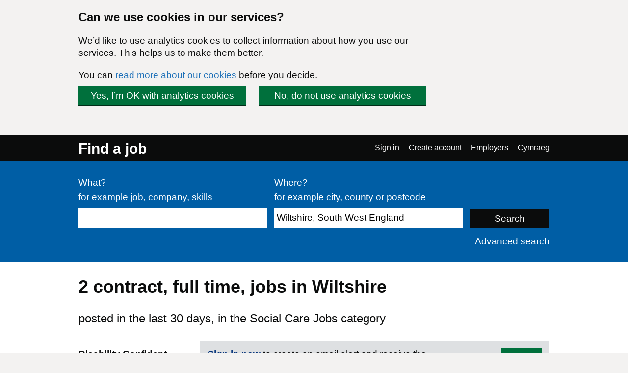

--- FILE ---
content_type: text/html; charset=UTF-8
request_url: https://findajob.dwp.gov.uk/search?adv=1&cat=177&cti=full_time&cty=contract&f=30&lang_code=en&loc=86459&sb=date&sd=down
body_size: 6620
content:
<!DOCTYPE html>
<html lang="en">
    <head>
        <meta charset="utf-8"/>
        <title>2 Social Care Jobs in Wiltshire | Page 1 | Find a job</title>
        
                                <link rel="stylesheet" href="//static.findajob.dwp.gov.uk/dist/jobseeker/Jobseeker.bundle-6.2.25-vsn.css"/>
                <link rel="shortcut icon" href="//static.findajob.dwp.gov.uk/images/favicon.ico" type="image/x-icon"/>
        <meta name="viewport" content="width=device-width, initial-scale=1">
        <script>
dataLayer=[{'gtm.allowlist':['gaawc','gaawe','ua','cl','lcl','fsl','tl','jel','hl','v','c','ctv','e','dbg','d','f','j','smm','r','u','gas','remm','vis','evl','sdl','opt','k']}]
</script>
<!-- Google Tag Manager -->
<script>(function(w,d,s,l,i){w[l]=w[l]||[];w[l].push(
{'gtm.start': new Date().getTime(),event:'gtm.js'}
);var f=d.getElementsByTagName(s)[0],
j=d.createElement(s),dl=l!='dataLayer'?'&l='+l:'';j.async=true;j.src=
'https://www.googletagmanager.com/gtm.js?id='+i+dl;f.parentNode.insertBefore(j,f);
})(window,document,'script','dataLayer','GTM-MJXHHRC');</script>
<!-- End Google Tag Manager -->
        
                    <meta name="csrf_token" content="BE7VyE1D5W+sjqoixbfLMYCF0JaWtZ5nB8xEGfuYyaE=" />
        
    </head>
    <body class="govuk-template__body page_search">
        <!-- Google Tag Manager (noscript) -->
<noscript><iframe src="https://www.googletagmanager.com/ns.html?id=GTM-MJXHHRC"
height="0" width="0" style="display:none;visibility:hidden"></iframe></noscript>
<!-- End Google Tag Manager (noscript) -->


<div id="global-cookie-message" class="govuk-cookie-banner govuk-clearfix" role="region" aria-label="cookie banner" style="display: none;">
    <div id="cookie-message" class="govuk-cookie-banner__wrapper govuk-width-container" style="display: none;">
        <div class="govuk-grid-row">
            <div class="govuk-grid-column-three-quarters">
                <div class="govuk-cookie-banner__message">
                    <span class="govuk-heading-m">
                        Can we use cookies in our services?
                    </span>
                    <p class="govuk-body govuk-!-margin-bottom-4">
                        We’d like to use analytics cookies to collect information about how you use our services. This helps us to make them better.
                    </p>
                    <p class="govuk-body govuk-!-margin-bottom-4">
                        You can <a class="govuk-link" href="https://findajob.dwp.gov.uk/cookies.html" title="You can read more about our cookies before you decide.">read more about our cookies</a> before you decide.
                    </p>
                </div>
                <div class="govuk-cookie-banner__buttons">
                    <button id="show-accept" class="govuk-button2 govuk-button govuk-button--inline govuk-button-left">
                        Yes, I’m OK with analytics cookies
                    </button>
                    <button id="show-reject" class="govuk-button2 govuk-button govuk-button--inline">
                        No, do not use analytics cookies
                    </button>
                </div>
            </div>
        </div>
    </div>

    <div id="cookie-confirm" class="govuk-cookie-banner__confirmation govuk-width-container" tabindex="-1" style="display: none">
        <p class="govuk-body govuk-cookie-banner__confirmation-message govuk-!-margin-bottom-0">
            You’ve accepted analytics cookies. You can  <a class="govuk-link" href="https://findajob.dwp.gov.uk/cookies.html" title="You’ve accepted analytics cookies. You can  change your cookie settings at any time.">change your cookie settings</a> at any time.
        </p>
        <button id="hide-accept" class="govuk-cookie-banner__hide-button">
            Hide
        </button>
    </div>
    <div id="cookie-reject" class="govuk-cookie-banner__confirmation govuk-width-container" tabindex="-1" style="display: none">
        <p class="govuk-body govuk-cookie-banner__confirmation-message govuk-!-margin-bottom-0">
            You’ve rejected analytics cookies. You can  <a class="govuk-link" href="https://findajob.dwp.gov.uk/cookies.html" title="You’ve rejected analytics cookies. You can  change your cookie settings at any time.">change your cookie settings</a> at any time.
        </p>
        <button id="hide-reject" class="govuk-cookie-banner__hide-button">
            Hide
        </button>
    </div>
</div>

<div id="skiplink-container">
    <div>
        <a href="#main" class="govuk-skip-link">Skip to main content</a>
        <a href="#search_results" title="Skip to results" class="govuk-skip-link">Skip to results</a>        <a href="#pager" title="Skip to results page nav" class="govuk-skip-link">Skip to results page nav</a>    </div>
</div>
<header class="govuk-header">
    <div class="govuk-header-content">
        <div class="govuk-header-left">
            <a href="https://findajob.dwp.gov.uk" title="Go to the Find a job homepage" class="logo govuk-link">Find a job</a>
                    </div>
                <a href="#" class="govuk-header-auth-toggle" data-js="toggle-auth">Menu</a>
        <nav class="govuk-header-auth" aria-label="Navigation menu">
            <ul>
                <li><a class="govuk-link" href="https://findajob.dwp.gov.uk/search?adv=1&cat=177&cti=full_time&cty=contract&f=30&lang_code=cy&loc=86459&sb=date&sd=down" lang="cy">Cymraeg</a>
</li>
            </ul>
        </nav>
            </div>
</header>


<header class="hero" aria-label="Job search form">
    <div class="hero-content">
        <form action="https://findajob.dwp.gov.uk/search" method="get" name="search" role="search">
            <fieldset class="govuk-fieldset">
                <legend class="govuk-visually-hidden">
                    Search
                </legend>
                <div class="govuk-form-group">
                    <label class="govuk-label" for="what">
                        What?
                    </label>
                    <span class="govuk-hint">
                      for example job, company, skills
                    </span>
                    <input class="govuk-input" type="text" name="q" id="what" value=""/>
                </div>
                <div class="govuk-form-group">
                    <label class="govuk-label" for="where">
                        Where?
                    </label>
                    <span class="govuk-hint">
                        for example city, county or postcode
                    </span>
                    <input class="govuk-input" type="text" name="w" id="where" data-js="geosuggest" value="Wiltshire, South West England"/>
                </div>
                <input class="govuk-button hero-submit" type="submit" value="Search">
            </fieldset>
        </form>
        <div class="text-right govuk-body govuk-!-margin-bottom-0">
            <a class="govuk-link advance-link" href="https://findajob.dwp.gov.uk/advanced-search?w=Wiltshire, South West England">
                Advanced search
            </a>
        </div>
    </div>
</header>
<div class="govuk-width-container page">
            <main class="govuk-main-wrapper govuk-!-padding-top-0" id="main">
        
            <h1 class="govuk-heading-l govuk-!-margin-top-6">
            2 <span class="header-for-email-alerts">contract, full time,  jobs in Wiltshire</span>
        </h1>
        <div class="govuk-body-l adv-search-subheader header-for-email-alerts">
  posted in the last 30 days, in the Social Care Jobs category
  </div>
                        <a href="#" class="filters-toggle govuk-button">
            Show filters
        </a>
        <div class="govuk-grid-row">
            <div class="govuk-grid-column-one-quarter column-filters">
                
<h2 class="govuk-heading-s govuk-!-margin-bottom-1 govuk-!-margin-top-3" id="filter_by_disability">
    <span class="govuk-visually-hidden">Filter by</span>
    Disability Confident
</h2>

<ul class="govuk-list" aria-labelledby="filter_by_disability">
                                                    <li>
                    <a class="govuk-link"
                       href="https://findajob.dwp.gov.uk/search?adv=1&cat=177&cti=full_time&cty=contract&dc=1&f=30&lang_code=en&loc=86459&sb=date&sd=down"
                       aria-label="Disability Confident - only show jobs from employers registered with this scheme">
                        <span class="govuk-visually-hidden">Filter by </span>
                        Disability Confident</a>
                    <span>
                        (0)
                    </span>
                </li>
                        </ul>


<h2 class="govuk-heading-s govuk-!-margin-bottom-1 govuk-!-margin-top-3" id="filter_by_remote_work">
    <span class="govuk-visually-hidden">Filter by</span>
    Remote working 
</h2>

<ul class="govuk-list" aria-labelledby="filter_by_remote_work">
                                                            <li>
            <a class="govuk-link" href="https://findajob.dwp.gov.uk/search?adv=1&cat=177&cti=full_time&cty=contract&f=30&lang_code=en&loc=86459&remote=on_site_and_in_the_field&sb=date&sd=down">
                <span class="govuk-visually-hidden">Filter by </span>On-site only</a>
            <span>
                (2)
            </span>
        </li>
            </ul>

    
<h2 class="govuk-heading-s govuk-!-margin-bottom-1 govuk-!-margin-top-3" id="filter_by_location">
    <span class="govuk-visually-hidden">Filter by</span>
    Location
</h2>
<ul class="govuk-list" aria-labelledby="filter_by_location"><li class="i1"><a class="govuk-link" href="https://findajob.dwp.gov.uk/search?adv=1&cat=177&cti=full_time&cty=contract&f=30&lang_code=en&loc=86383&sb=date&sd=down"><span class="govuk-visually-hidden">Filter by </span>UK</a> </li><li class="i2"><a class="govuk-link" href="https://findajob.dwp.gov.uk/search?adv=1&cat=177&cti=full_time&cty=contract&f=30&lang_code=en&loc=86392&sb=date&sd=down"><span class="govuk-visually-hidden">Filter by </span>South West England</a> </li><li class="i3"><strong>Wiltshire</strong> <span>(2)</span></li></ul>


<h2 class="govuk-heading-s govuk-!-margin-bottom-1 govuk-!-margin-top-3" id="filter_by_posting_date">
    <span class="govuk-visually-hidden">Filter by</span>
    Posting date
</h2>

<ul class="govuk-list" aria-labelledby="filter_by_posting_date">
            <li class="s">
            <a class="x" href="https://findajob.dwp.gov.uk/search?adv=1&cat=177&cti=full_time&cty=contract&lang_code=en&loc=86459&sb=date&sd=down"></a>
            <a class="govuk-link" href="https://findajob.dwp.gov.uk/search?adv=1&cat=177&cti=full_time&cty=contract&lang_code=en&loc=86459&sb=date&sd=down">
                Last 30 days
            </a>
        </li>
    </ul>

<form action="https://findajob.dwp.gov.uk/search" method="get">
                <input type="hidden" name="w" value="Wiltshire, South West England"/>
                <input type="hidden" name="cat" value="177"/>
                <input type="hidden" name="cty" value="contract"/>
                <input type="hidden" name="cti" value="full_time"/>
                    <input type="hidden" name="f" value="30"/>
        
    <fieldset class="govuk-fieldset govuk-!-margin-bottom-1 govuk-!-margin-top-3">
        <legend class="govuk-fieldset__legend govuk-fieldset__legend--s">
            <h2 class="govuk-fieldset__heading">
                <span class="govuk-visually-hidden">Filter by </span>
                Salary range
            </h2>
        </legend>
        <div class="govuk-form-group">
            <label for="sf" class="govuk-label">
                From:
            </label>
            <select id="sf" name="sf" class="govuk-select">
                <option value="">
                    -- no minimum salary --
                </option>
                                    <option value="10000" >
                        &pound;10,000
                    </option>
                                    <option value="20000" >
                        &pound;20,000
                    </option>
                                    <option value="30000" >
                        &pound;30,000
                    </option>
                                    <option value="40000" >
                        &pound;40,000
                    </option>
                                    <option value="50000" >
                        &pound;50,000
                    </option>
                                    <option value="75000" >
                        &pound;75,000
                    </option>
                                    <option value="100000" >
                        &pound;100,000
                    </option>
                            </select>
        </div>
        <div class="govuk-form-group">
            <label for="st" class="govuk-label">
                To:
            </label>
            <select id="st" name="st" class="govuk-select">
                <option value="">
                    -- no maximum salary --
                </option>
                                    <option value="10000" >
                        &pound;10,000
                    </option>
                                    <option value="20000" >
                        &pound;20,000
                    </option>
                                    <option value="30000" >
                        &pound;30,000
                    </option>
                                    <option value="40000" >
                        &pound;40,000
                    </option>
                                    <option value="50000" >
                        &pound;50,000
                    </option>
                                    <option value="75000" >
                        &pound;75,000
                    </option>
                                    <option value="100000" >
                        &pound;100,000
                    </option>
                            </select>
        </div>
    </fieldset>
    <div class="govuk-form-group">
        <input type="submit" value="Apply" class="govuk-button govuk-!-margin-bottom-1"/>
    </div>
</form>


<h2 class="govuk-heading-s govuk-!-margin-bottom-1 govuk-!-margin-top-3" id="filter_by_category">
    <span class="govuk-visually-hidden">Filter by</span>
    Category
</h2>

<ul class="govuk-list" aria-labelledby="filter_by_category">
                        <li class="s">
                <a class="x" href="https://findajob.dwp.gov.uk/search?adv=1&cti=full_time&cty=contract&f=30&lang_code=en&loc=86459&sb=date&sd=down"></a>
                <a class="govuk-link" href="https://findajob.dwp.gov.uk/search?adv=1&cti=full_time&cty=contract&f=30&lang_code=en&loc=86459&sb=date&sd=down">Social Care Jobs</a>
            </li>
            </ul>


<h2 class="govuk-heading-s govuk-!-margin-bottom-1 govuk-!-margin-top-3" id="filter_by_contract_type">
    <span class="govuk-visually-hidden">Filter by</span>
    Contract type
</h2>

<ul class="govuk-list" aria-labelledby="filter_by_contract_type">
                        <li class="s">
                <a class="x" href="https://findajob.dwp.gov.uk/search?adv=1&cat=177&cti=full_time&f=30&lang_code=en&loc=86459&sb=date&sd=down"></a>
                <a class="govuk-link" href="https://findajob.dwp.gov.uk/search?adv=1&cat=177&cti=full_time&f=30&lang_code=en&loc=86459&sb=date&sd=down">Contract</a>
            </li>
            </ul>


<h2 class="govuk-heading-s govuk-!-margin-bottom-1 govuk-!-margin-top-3" id="filter_by_hours">
    <span class="govuk-visually-hidden">Filter by</span>
    Hours
</h2>

<ul class="govuk-list" aria-labelledby="filter_by_hours">
                        <li class="s">
                <a class="x" href="https://findajob.dwp.gov.uk/search?adv=1&cat=177&cty=contract&f=30&lang_code=en&loc=86459&sb=date&sd=down"></a>
                <a class="govuk-link" href="https://findajob.dwp.gov.uk/search?adv=1&cat=177&cty=contract&f=30&lang_code=en&loc=86459&sb=date&sd=down">Full time</a>
            </li>
            </ul>

<p class="govuk-body share-search govuk-!-margin-top-6">
    <a class="govuk-link" href="mailto:?subject=Contract%2C%20jobs%20in%20Wiltshire%2C%20South%20West%20England%2C%20in%20the%20Social%20Care%20Jobs%20category%2C%20posted%20in%20the%20last%2030%20days%2C%20full%20time%20on%20Find%20a%20job&body=Hi%2C%0A%0AI%20thought%20you%20might%20want%20to%20view%20these%20Contract%2C%20jobs%20in%20Wiltshire%2C%20South%20West%20England%2C%20in%20the%20Social%20Care%20Jobs%20category%2C%20posted%20in%20the%20last%2030%20days%2C%20full%20time%20I%20found%20on%20Find%20a%20job.%0A%0ALink%3A%20https%3A%2F%2Ffindajob.dwp.gov.uk%2Fsearch%3Fadv%3D1%26cat%3D177%26cti%3Dfull_time%26cty%3Dcontract%26f%3D30%26lang_code%3Den%26loc%3D86459%26sb%3Ddate%26sd%3Ddown%0A%0AKind%20regards%2C" target="_blank">
        <i class="icon icon-email govuk-!-margin-right-1"></i>Share this search via email
    </a>
</p>

            </div>
            <div id="search_results" class="govuk-grid-column-three-quarters">
                <div class="email-alert-box">
    <div class="email-alert-signed-out">
        <p class="govuk-body govuk-!-margin-bottom-0"><strong><a data-intention="search" class="govuk-link-dark" href="https://findajob.dwp.gov.uk/sign-in?after_login=search%3Fadv%3D1%26cat%3D177%26cti%3Dfull_time%26cty%3Dcontract%26f%3D30%26lang_code%3Den%26loc%3D86459%26sb%3Ddate%26sd%3Ddown">Sign in now</a></strong> to create an email alert and receive the latest jobs for this search straight in your mailbox</p>
        <a href="https://findajob.dwp.gov.uk/sign-in?after_login=search%3Fadv%3D1%26cat%3D177%26cti%3Dfull_time%26cty%3Dcontract%26f%3D30%26lang_code%3Den%26loc%3D86459%26sb%3Ddate%26sd%3Ddown" data-cy="submit" data-intention="search" class="govuk-button govuk-!-margin-bottom-0">Sign in</a>
    </div>
</div>
                <form class="search-pos govuk-!-font-size-19">
    <fieldset class="govuk-fieldset">
      <legend class="search-pos-current">
        Results 1-2 of 2
      </legend>
      <div class="search-pos-sort">
          Show
          <label for="per_page" class="govuk-visually-hidden">Number of results per page</label>
          <select name="per_page" id="per_page" class="govuk-select">
                                <option value="%3Fadv%3D1%26cat%3D177%26cti%3Dfull_time%26cty%3Dcontract%26f%3D30%26lang_code%3Den%26loc%3D86459%26pp%3D10%26sb%3Ddate%26sd%3Ddown" selected="selected">
                      10
                  </option>
                                <option value="%3Fadv%3D1%26cat%3D177%26cti%3Dfull_time%26cty%3Dcontract%26f%3D30%26lang_code%3Den%26loc%3D86459%26pp%3D25%26sb%3Ddate%26sd%3Ddown" >
                      25
                  </option>
                                <option value="%3Fadv%3D1%26cat%3D177%26cti%3Dfull_time%26cty%3Dcontract%26f%3D30%26lang_code%3Den%26loc%3D86459%26pp%3D50%26sb%3Ddate%26sd%3Ddown" >
                      50
                  </option>
                        </select>
          per page and sort by
          <label for="sorting" class="govuk-visually-hidden">Order results by</label>
          <select name="sorting" id="sorting" class="govuk-select">
              
                  
              
              
              
                  
              
              <option value="%3Fadv%3D1%26cat%3D177%26cti%3Dfull_time%26cty%3Dcontract%26f%3D30%26lang_code%3Den%26loc%3D86459%26sb%3Ddate%26sd%3Ddown" selected="selected">Most recent</option>
              <option value="%3Fadv%3D1%26cat%3D177%26cti%3Dfull_time%26cty%3Dcontract%26f%3D30%26lang_code%3Den%26loc%3D86459%26sb%3Drelevance%26sd%3Ddown">Most relevant</option>
              <option value="%3Fadv%3D1%26cat%3D177%26cti%3Dfull_time%26cty%3Dcontract%26f%3D30%26lang_code%3Den%26loc%3D86459%26sb%3Dsalary%26sd%3Ddown">Highest salary</option>
              <option value="%3Fadv%3D1%26cat%3D177%26cti%3Dfull_time%26cty%3Dcontract%26f%3D30%26lang_code%3Den%26loc%3D86459%26sb%3Dsalary%26sd%3Dup">Lowest salary</option>
          </select>
      </div>
    </fieldset>
</form>
                                    <div class="search-result" data-aid="17620094">
                                                <h3 class="govuk-heading-s govuk-!-margin-top-4 govuk-!-margin-bottom-2">
                            <a class="govuk-link" href="https://findajob.dwp.gov.uk/details/17620094">
                                Support worker
                            </a>
                        </h3>
                        <ul class="govuk-list search-result-details govuk-!-margin-bottom-2">
                            <li>
                                17 December 2025
                            </li>
                            <li>
                                <strong>Curahomecare</strong> - <span>Wiltshire, South West England</span>
                            </li><li class="govuk-tag govuk-tag--grey govuk-!-margin-right-1 govuk-!-margin-top-1 govuk-!-font-weight-regular job-tag-font-override">On-site only</li><li class="govuk-tag govuk-tag--grey govuk-!-margin-right-1 govuk-!-margin-top-1 govuk-!-font-weight-regular job-tag-font-override">Contract</li><li class="govuk-tag govuk-tag--grey govuk-!-margin-right-1 govuk-!-margin-top-1 govuk-!-font-weight-regular job-tag-font-override">Full time</li>                        </ul>
                        <p class="govuk-body search-result-description">
                                                            To provide a high standard of care to service users to enable them to lead as independent a lifestyle as possible. This Care will involve a programme of personal care and household management that is personalised for each service user in the form of a Care ...
                                                    </p>
                        <button class="favourite" data-js-favourite="17620094">
                            <span class="govuk-visually-hidden">Save Support worker job to favourites</span>
                        </button>
                    </div>
                                    <div class="search-result" data-aid="17501612">
                                                <h3 class="govuk-heading-s govuk-!-margin-top-4 govuk-!-margin-bottom-2">
                            <a class="govuk-link" href="https://findajob.dwp.gov.uk/details/17501612">
                                Female Care Assistant (Drivers Only) — Wiltshire
                            </a>
                        </h3>
                        <ul class="govuk-list search-result-details govuk-!-margin-bottom-2">
                            <li>
                                21 November 2025
                            </li>
                            <li>
                                <strong>Northcrest Healthcare</strong> - <span>Wiltshire, South West England</span>
                            </li><li><strong>£12.82 to £13.50 per hour</strong></li>
<li class="govuk-tag govuk-tag--grey govuk-!-margin-right-1 govuk-!-margin-top-1 govuk-!-font-weight-regular job-tag-font-override">On-site only</li><li class="govuk-tag govuk-tag--grey govuk-!-margin-right-1 govuk-!-margin-top-1 govuk-!-font-weight-regular job-tag-font-override">Contract</li><li class="govuk-tag govuk-tag--grey govuk-!-margin-right-1 govuk-!-margin-top-1 govuk-!-font-weight-regular job-tag-font-override">Full time</li>                        </ul>
                        <p class="govuk-body search-result-description">
                                                            About the Role We’re expanding in Wiltshire and are looking for kind and reliable female Care Assistants. You’ll support clients with personal care and companionship in their own homes. You must be a driver and have the legal right to work in the UK. What You’...
                                                    </p>
                        <button class="favourite" data-js-favourite="17501612">
                            <span class="govuk-visually-hidden">Save Female Care Assistant (Drivers Only) — Wiltshire job to favourites</span>
                        </button>
                    </div>
                                
<div id="pager" class="pager">
    <div class="pager-controls">
                <ul class="pager-items">
                            <li>
                                            <strong>1</strong>
                                    </li>
                    </ul>
            </div>
</div>
            </div>
        </div>
        <script type="text/javascript">
        var uj_search_data = {
            sanitised_header : "contract, full time,  jobs in Wiltshire",
            full_title : "Contract%2C%20jobs%20in%20Wiltshire%2C%20South%20West%20England%2C%20in%20the%20Social%20Care%20Jobs%20category%2C%20posted%20in%20the%20last%2030%20days%2C%20full%20time",
            serialised : "%7B%22command%22%3A%5B%7B%22args%22%3A%22en%22%2C%22method%22%3A%22add_lang%22%2C%22type%22%3A%22%22%7D%2C%7B%22args%22%3A%22jobs%22%2C%22method%22%3A%22add_index%22%2C%22type%22%3A%22%22%7D%2C%7B%22args%22%3A%22%7B%5C%22field%5C%22%3A%5C%22location_id%5C%22%2C%5C%22value%5C%22%3A%5C%2286459%5C%22%7D%22%2C%22method%22%3A%22add_filter%22%2C%22type%22%3A%22HASH%22%7D%2C%7B%22args%22%3A%22%7B%5C%22field%5C%22%3A%5C%22category_id%5C%22%2C%5C%22value%5C%22%3A%5C%22177%5C%22%7D%22%2C%22method%22%3A%22add_filter%22%2C%22type%22%3A%22HASH%22%7D%2C%7B%22args%22%3A%22%7B%5C%22field%5C%22%3A%5C%22contract_type%5C%22%2C%5C%22value%5C%22%3A%5C%22contract%5C%22%7D%22%2C%22method%22%3A%22add_filter%22%2C%22type%22%3A%22HASH%22%7D%2C%7B%22args%22%3A%22%7B%5C%22field%5C%22%3A%5C%22contract_time%5C%22%2C%5C%22value%5C%22%3A%5C%22full_time%5C%22%7D%22%2C%22method%22%3A%22add_filter%22%2C%22type%22%3A%22HASH%22%7D%5D%7D",
            url: "%3Fadv%3D1%26cat%3D177%26cti%3Dfull_time%26cty%3Dcontract%26f%3D30%26lang_code%3Den%26loc%3D86459%26sb%3Ddate%26sd%3Ddown"
        };
    </script>

    </main>
</div>
<footer class="govuk-footer group js-footer" id="footer">
    <div class="govuk-width-container ">
        <div class="govuk-footer__meta">
            <div class="govuk-footer__meta-item govuk-footer__meta-item--grow">
                <ul class="govuk-footer__inline-list">
                                        <li class="govuk-footer__inline-list-item">
                        <a class="govuk-footer__link" href="https://www.gov.uk/">
                            GOV.UK
                        </a>
                    </li>
                                        <li class="govuk-footer__inline-list-item">
                        <a class="govuk-footer__link" href="https://findajob.dwp.gov.uk/search?adv=1&cat=177&cti=full_time&cty=contract&f=30&lang_code=cy&loc=86459&sb=date&sd=down">
                            Cymraeg
                        </a>
                    </li>
                                        <li class="govuk-footer__inline-list-item">
                        <a class="govuk-footer__link" href="https://findajob.dwp.gov.uk/acceptable-use.html">
                            Acceptable use
                        </a>
                    </li>
                                        <li class="govuk-footer__inline-list-item">
                        <a class="govuk-footer__link" href="https://findajob.dwp.gov.uk/accessibility-statement.html">
                            Accessibility statement
                        </a>
                    </li>
                                        <li class="govuk-footer__inline-list-item">
                        <a class="govuk-footer__link" href="https://findajob.dwp.gov.uk/cookies.html">
                            Cookies
                        </a>
                    </li>
                                        <li class="govuk-footer__inline-list-item">
                        <a class="govuk-footer__link" href="https://findajob.dwp.gov.uk/privacy.html">
                            Privacy
                        </a>
                    </li>
                                        <li class="govuk-footer__inline-list-item">
                        <a class="govuk-footer__link" href="https://findajob.dwp.gov.uk/help-and-advice.html">
                            Help and advice
                        </a>
                    </li>
                                        <li class="govuk-footer__inline-list-item">
                        <a class="govuk-footer__link" href="https://findajob.dwp.gov.uk/contact-us">
                            Contact us
                        </a>
                    </li>
                                        <li class="govuk-footer__inline-list-item">
                        <a class="govuk-footer__link" href="https://www.safer-jobs.com/">
                            JobsAware
                        </a>
                    </li>
                                    </ul>
            </div>
            <div class="govuk-footer__meta-item copyright">
                <a class="govuk-footer__link govuk-footer__copyright-logo" href="https://www.nationalarchives.gov.uk/information-management/re-using-public-sector-information/uk-government-licensing-framework/crown-copyright/">&copy; Crown copyright</a>
            </div>
        </div>
    </div>
</footer>
<div
    id="inactivity-modal"
    aria-labelledby="inactivity-modal-title"
    aria-hidden="true"
    class="modal-container"
>
    <div class="modal-overlay" data-a11y-dialog-hide></div>
    <div class="modal-content" role="document">
        <h1 id="inactivity-modal-title" class="govuk-heading-l">You will be signed out soon</h1>
        <div class="govuk-body">
          <p>You will be signed out of your account if you do not do anything in the next <strong id="inactivity-timer"></strong>. This is to protect your account information. To stay logged in either move your mouse or click 'Continue'.</p>
        </div>
        <button
            type="button"
            class="govuk-button govuk-!-margin-bottom-0"
            data-a11y-dialog-hide
            aria-label="Continue"
        >
            Continue
        </button>
    </div>
</div>
<script>
    var uj_after_login = "eyJhbGciOiJIUzI1NiJ9.eyJ1cmwiOiJodHRwczovL2ZpbmRham9iLmR3cC5nb3YudWsvcG9zdF9sb2dpbiIsInRpbWVzdGFtcCI6MTc2NjM1NjQyN30.C1VYDYQ6sZP37gjlajVBjnIkzvlQfAUrghhfsk4yWRQ";
    var path = {
        env : 'live',
        host: 'https://findajob.dwp.gov.uk',
        login : '/do_login',
        dyn_cached: '',
        st: '//static.findajob.dwp.gov.uk',
        cd: '.findajob.dwp.gov.uk',
        basename: '',
        support: '//support.findajob.dwp.gov.uk/support',
        timeOut : 900,
        employerStaticPages : false,
        lang_code : 'en'
    };
    var lang = {
        
            "FAJ:TITLE" : "Find a job",        
            "NAVBAR:SIGN_IN" : "Sign in",        
            "NAVBAR:CREATE_ACCOUNT" : "Create account",        
            "NAVBAR:JOBSEEKERS" : "Jobseekers",        
            "NAVBAR:EMPLOYERS" : "Employers",        
            "NAVBAR:EMPLOYERS:SIGN_IN" : "Employer sign in",        
            "NAVBAR:EMPLOYERS:CREATE_ACCOUNT" : "Employer create account",        
            "NAVBAR:LOGGED_IN:WELCOME" : "Welcome %s",        
            "NAVBAR:LOGGED_IN:YOUR_ACCOUNT" : "Your account",        
            "NAVBAR:LOGGED_IN:SIGN_OUT" : "Sign out",        
            "NAVBAR:LOGGED_IN:EMPLOYERS" : "Employers",        
            "FAJ:INACTIVITY:WARNING" : "You are about to be logged out due to inactivity. Press any key to remain signed in.",        
            "FAJ:ERROR" : "Error:",        
            "FAJ:ERROR:SUMMARY:TITLE" : "There is a problem",                
            "PAGE:SEARCH:FILTERS:SHOW" : "Show filters",        
            "PAGE:SEARCH:FILTERS:HIDE" : "Hide filters",        
            "PAGE:SEARCH:ALERT_BOX:CREATE" : "Receive a daily email alert with the latest %s",        
            "PAGE:SEARCH:ALERT_BOX:CREATE:GENERIC" : "Receive a daily email alert with the latest jobs for this search.",        
            "PAGE:SEARCH:ALERT_BOX:CREATE:BUTTON" : "Create an email alert",        
            "PAGE:SEARCH:ALERT_BOX:SUCCESS" : "A new jobs alert for %s has been created and emails will be sent to %s. You will start to receive alerts every day we find new ads that match your request.",        
            "PAGE:SEARCH:ALERT_BOX:SUCCESS:GENERIC" : "A new jobs alert has been created and emails will be sent to %s. You will start to receive alerts every day we find new ads that match your request.",        
            "PAGE:SEARCH:ALERT_BOX:ERROR:1" : "An error occurred when creating an email alert.",        
            "PAGE:SEARCH:ALERT_BOX:ERROR:2" : "Please refresh this page and try again. If this error persists please %scontact us%s.",        
            "PAGE:DETAILS:RHS:LINK:SAVE" : "Save to favourites",        
            "PAGE:DETAILS:RHS:LINK:UNSAVE" : "Added as a Favourite ",                "TITLE":"Find a job"
    };
</script>
<script src="//static.findajob.dwp.gov.uk/js/jquery.min.3.5.1.js"></script>
<script src="//static.findajob.dwp.gov.uk/js/jquery.autocomplete.js"></script>
<script src="//static.findajob.dwp.gov.uk/dist/jobseeker/Jobseeker.bundle-6.2.25-vsn.js"></script>
<!--2025-Dec-21 22:33:47-->
</body></html>


--- FILE ---
content_type: image/svg+xml
request_url: https://static.findajob.dwp.gov.uk/images/icons/icon-heart.svg
body_size: 367
content:
<svg xmlns="http://www.w3.org/2000/svg" width="50" height="45" viewBox="0 0 50 45"><path fill="#6F777B" d="M45.1 5c-2.52-2.58-5.87-4-9.43-4-3.56 0-6.91 1.42-9.43 4L25 6.27 23.76 5c-2.52-2.58-5.87-4-9.43-4-3.56 0-6.91 1.42-9.43 4-5.2 5.32-5.2 13.99 0 19.31l18.63 19.08c.3.31.68.5 1.08.58.13.03.27.04.4.04.53 0 1.05-.21 1.46-.62L45.1 24.31c5.2-5.33 5.2-13.99 0-19.31zm-1.22 18.1L25.24 42.18c-.08.08-.17.1-.23.1-.02 0-.04 0-.06-.01-.09-.02-.15-.05-.19-.09L6.12 23.1c-4.55-4.66-4.55-12.24 0-16.9 2.19-2.24 5.11-3.48 8.21-3.48 3.1 0 6.01 1.24 8.21 3.48L25 8.73l2.47-2.53c2.19-2.24 5.11-3.48 8.21-3.48 3.1 0 6.01 1.24 8.2 3.48 4.55 4.66 4.55 12.24 0 16.9z"/></svg>
